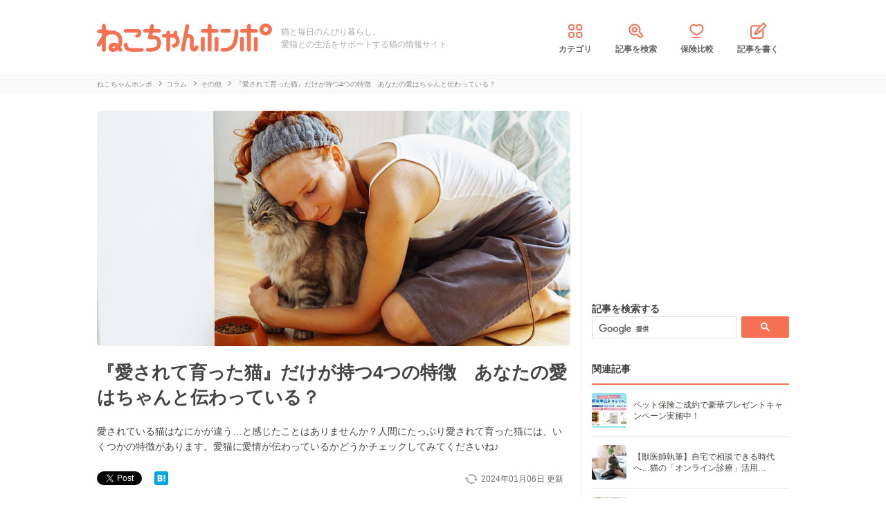

--- FILE ---
content_type: text/html; charset=UTF-8
request_url: https://nekochan.jp/column/article/29377
body_size: 15371
content:
<!doctype html>
<html><head prefix="og: http://ogp.me/ns# fb: http://ogp.me/ns/fb# article: http://ogp.me/ns/article#">
<meta charset="utf-8">

<!-- アイモバイルのオーバーレイ広告＆ディスプレイ広告＆オファーウォール -->
<script type="text/javascript">
  window.pbjsFlux = window.pbjsFlux || {};
  window.pbjsFlux.que = window.pbjsFlux.que || [];
</script>
<script async='async' src="https://flux-cdn.com/client/1000342/nekochan_01601.min.js"></script>

<script type="text/javascript">
  window.googletag = window.googletag || {};
  window.googletag.cmd = window.googletag.cmd || [];
</script>
<script async='async' src='https://securepubads.g.doubleclick.net/tag/js/gpt.js'></script>

<script type="text/javascript">
  window.fluxtag = {
    readyBids: {
      prebid: false,
      google: false
    },
    failSafeTimeout: 3e3,
    isFn: function isFn(object) {
      var _t = 'Function';
      var toString = Object.prototype.toString;
      return toString.call(object) === '[object ' + _t + ']';
    },
    launchAdServer: function () {
      if (!fluxtag.readyBids.prebid) {
        return;
      }
      fluxtag.requestAdServer();
    },
    requestAdServer: function () {
      if (!fluxtag.readyBids.google) {
        fluxtag.readyBids.google = true;
        googletag.cmd.push(function () {
          if (!!(pbjsFlux.setTargetingForGPTAsync) && fluxtag.isFn(pbjsFlux.setTargetingForGPTAsync)) {
            pbjsFlux.que.push(function () {
              pbjsFlux.setTargetingForGPTAsync();
            });
          }
          googletag.pubads().refresh(imobile_gam_slots);
        });
      }
    }
  };
</script>

<script type="text/javascript">
  setTimeout(function() {
    fluxtag.requestAdServer();
  }, fluxtag.failSafeTimeout);
</script>

<script type="text/javascript">
  var imobile_gam_slots = [];
  googletag.cmd.push(function () {
    var REFRESH_KEY = 'refresh';
    var REFRESH_VALUE = 'true';
    imobile_gam_slots.push(googletag.defineSlot('/9176203,21675598135/1884341', [[200, 200], [300, 280], [250, 250], 'fluid', [336, 280], [320, 180], [300, 250]], 'div-gpt-ad-1736155830573-0').addService(googletag.pubads()));
    imobile_gam_slots.push(googletag.defineSlot('/9176203,21675598135/1884342', ['fluid', [200, 200], [320, 180], [250, 250], [300, 250], [336, 280], [300, 280]], 'div-gpt-ad-1736155889885-0').addService(googletag.pubads()));
    imobile_gam_slots.push(googletag.defineSlot('/9176203,21675598135/1884343', [[250, 250], [336, 280], [320, 180], [200, 200], 'fluid', [300, 250], [300, 280]], 'div-gpt-ad-1736155949353-0').addService(googletag.pubads())); 
    imobile_gam_slots.push(googletag.defineSlot('/9176203,21675598135/1860436', [[320, 50], [320, 75], [320, 100], [320, 120], 'fluid', [320, 180]], 'div-gpt-ad-1717554377638-0').setTargeting(REFRESH_KEY, REFRESH_VALUE).setTargeting('test', 'event').addService(googletag.pubads()));
    // Number of seconds to wait after the slot becomes viewable.
    var SECONDS_TO_WAIT_AFTER_VIEWABILITY = 30;
    googletag.pubads().addEventListener('impressionViewable', function(event) {
      var slot = event.slot;
      if (slot.getTargeting(REFRESH_KEY).indexOf(REFRESH_VALUE) > -1) {
        window.imgoogletagrefresh = setTimeout(function() {
          googletag.pubads().refresh([slot]);
        }, SECONDS_TO_WAIT_AFTER_VIEWABILITY * 1000);
      }
    });

    googletag.pubads().enableSingleRequest();
    googletag.pubads().collapseEmptyDivs();
    googletag.pubads().disableInitialLoad();
    googletag.enableServices();

    if (!!(window.pbFlux) && !!(window.pbFlux.prebidBidder) && fluxtag.isFn(window.pbFlux.prebidBidder)) {
      pbjsFlux.que.push(function () {
        window.pbFlux.prebidBidder();
      });
    } else {
      fluxtag.readyBids.prebid = true;
      fluxtag.launchAdServer();
    }
  });
</script>
<meta http-equiv="X-UA-Compatible" content="IE=edge">
<title>『愛されて育った猫』だけが持つ4つの特徴　あなたの愛はちゃんと伝わっている？ | ねこちゃんホンポ</title>

<link rel="canonical" href="https://nekochan.jp/column/article/29377">


<meta name="description" content="愛されている猫はなにかが違う…と感じたことはありませんか？人間にたっぷり愛されて育った猫には、いくつかの特徴があります。愛猫に愛情が伝わっているかどうかチェックしてみてくださいね♪">


<meta name="viewport" content="width=device-width, initial-scale=1">

<meta name="thumbnail" content="https://cdn.p-nest.co.jp/c/nekochan.jp/pro/resize/300x300/100/6/ab06c4ded4be4bd66c4099994e661a5d.jpg">
	

<meta name="google-site-verification" content="-FbfqIw_Dcqe6812lr9rTbev2lT-1AgDlOek_Ga6Yjk">
<meta name="google-site-verification" content="6mUyVUzQn4AS9avxb00F6cRAlfmaUz02d0LpEkdUDZg">

<meta name="p:domain_verify" content="e7d95b659c7cbc380bd2ab5b62170ffe">
<meta property="fb:admins" content="100008615237695">
<meta property="og:site_name" content="ねこちゃんホンポ">
<meta property="og:title" content="『愛されて育った猫』だけが持つ4つの特徴　あなたの愛はちゃんと伝わっている？ | ねこちゃんホンポ">
<meta property="og:locale" content="ja_JP">
<meta property="og:type" content="article">
<meta property="og:description" content="愛されている猫はなにかが違う…と感じたことはありませんか？人間にたっぷり愛されて育った猫には、いくつかの特徴があります。愛猫に愛情が伝わっているかどうかチェックしてみてくださいね♪">
<meta property="og:url" content="https://nekochan.jp/column/article/29377">
<meta name="twitter:site" content="@necochan_honpo">
<meta name="twitter:description" content="愛されている猫はなにかが違う…と感じたことはありませんか？人間にたっぷり愛されて育った猫には、いくつかの特徴があります。愛猫に愛情が伝わっているかどうかチェックしてみてくださいね♪">
<meta name="twitter:creator" content="@necochan_honpo">
<meta name="twitter:card" content="summary_large_image">
<meta name="twitter:title" content="『愛されて育った猫』だけが持つ4つの特徴　あなたの愛はちゃんと伝わっている？ | ねこちゃんホンポ">
<meta property="og:image" content="https://cdn.p-nest.co.jp/c/nekochan.jp/pro/resize/1200x1200/100/6/ab06c4ded4be4bd66c4099994e661a5d.jpg">
<meta name="twitter:image" content="https://cdn.p-nest.co.jp/c/nekochan.jp/pro/resize/1200x1200/100/6/ab06c4ded4be4bd66c4099994e661a5d.jpg">
	
<meta name="robots" content="max-image-preview:large">

<style>img{max-width:100%;height:auto}</style>

<link rel="stylesheet" media="all" type="text/css" href="https://images.nekochan.jp/css/reset.css">
<link rel="stylesheet" media="all" type="text/css" href="https://images.nekochan.jp/css/style.css?1758256958">
<link rel="stylesheet" media="all" type="text/css" href="https://images.nekochan.jp/css/bs_forms.css?1766109494">
<link rel="stylesheet" media="all" type="text/css" href="https://images.nekochan.jp/css/articles_utility.css?1765853245">


<script src="https://ajax.googleapis.com/ajax/libs/jquery/1.11.2/jquery.min.js"></script>



<style type="text/css">
  .leave_recommend {
    position: fixed;
    inset: 0px;
    display: block;
    box-sizing: border-box;
    margin: auto;    
    background-color: #fff;
    overflow: hidden scroll;
    z-index: 2147483647;
  }
</style>

<link rel="alternate" type="application/atom+xml" title="Atom" href="/rss/atom.xml">

<!--icon-->
<link rel="shortcut icon" href="https://images.nekochan.jp/images/favi.ico" type="image/vnd.microsoft.icon">
<link rel="icon" href="https://images.nekochan.jp/images/favi.ico" type="image/vnd.microsoft.icon">
<link rel="apple-touch-icon" href="https://images.nekochan.jp/images/apple-touch-icon.png?20231013">
<link rel="apple-touch-icon" sizes="180x180" href="https://images.nekochan.jp/images/apple-touch-icon-180x180.png?20231013">


<script src="https://images.nekochan.jp/js/article.js?1755654548"></script>


<!-- Global site tag (gtag.js) - Google Analytics -->
<script async src="https://www.googletagmanager.com/gtag/js?id=G-DRBWQ969NG"></script>
<script>
  window.dataLayer = window.dataLayer || [];
  function gtag(){dataLayer.push(arguments);}
  gtag('js', new Date());
  //gtag('config', 'G-DRBWQ969NG');
  gtag('config', 'G-DRBWQ969NG', {
    'content_group': ''
  });
</script>


<!-- アイモバイル-オファーウォールパスバックインステ START -->
<script>
window.addEventListener('message', function(event) {
    if (!event.data) return;
    if (event.data.type !== 'adsbyimobile') return;
    if (!event.data.spotParam) return;
    var spotParam = event.data.spotParam;
    var adElement = document.createElement('div');
    adElement.id = spotParam.elementid;
    document.body.appendChild(adElement);
    (window.adsbyimobile = window.adsbyimobile || []).push(spotParam);
    var adScript = document.createElement('script');
    adScript.async = true;
    adScript.src = 'https://imp-adedge.i-mobile.co.jp/script/v1/spot.js';
    document.body.appendChild(adScript);
});
</script>
<!-- アイモバイル-オファーウォールパスバックインステ END -->
<!-- マイクロアド-リコメンド風（head用） START -->
<script async src="https://securepubads.g.doubleclick.net/tag/js/gpt.js" crossorigin="anonymous"></script>
<script>
  window.googletag = window.googletag || {cmd: []};
  googletag.cmd.push(function() {
    googletag.defineSlot('/23283275661,21675598135/nekochanhonpo_SP/C_115627_nekochanhonpo_SP_inline_GAM', [300, 250], 'div-gpt-ad-1766539715050-0').addService(googletag.pubads());
    googletag.pubads().enableSingleRequest();
    googletag.enableServices();
  });
</script>
<!-- マイクロアド-リコメンド風（head用） END -->
 
  
<!-- Geniee Wrapper Head Tag -->
<script>
  window.gnshbrequest = window.gnshbrequest || {cmd:[]};
  window.gnshbrequest.cmd.push(function(){
    window.gnshbrequest.forceInternalRequest();
  });
</script>

<script async src="https://cpt.geniee.jp/hb/v1/143133/360/wrapper.min.js"></script>

<!-- <script async src="https://imp-adedge.i-mobile.co.jp/smarttags/438/nekochan.jp/default.js"></script>
<script>
  window.smarttag = window.smarttag || {cmd: []};
</script> -->

<script src="https://crs.adapf.com/cirqua.js?id=Z2nzn15e" id="cirqua-jssdk"></script>


<script async='async' src='https://www.googletagservices.com/tag/js/gpt.js'></script>
<script>
var googletag = googletag || {};
googletag.cmd = googletag.cmd || [];
</script>

<script>
googletag.cmd.push(function() {
googletag.defineSlot('/34264398/adstir_560_78152_202660', [300, 250], 'div-gpt-ad-1559010693978-0').addService(googletag.pubads());
googletag.pubads().enableSingleRequest();
googletag.enableServices();
});
</script>
	
<script>
googletag.cmd.push(function() {
googletag.defineSlot('/34264398/adstir_560_78152_202661', [300, 250], 'div-gpt-ad-1559010719075-0').addService(googletag.pubads());
googletag.pubads().enableSingleRequest();
googletag.enableServices();
});
</script>

<script>
  window.gnsrcmd = window.gnsrcmd || {};
  gnsrcmd.cmd = gnsrcmd.cmd || [];
</script>
<script async src="//rj.gssprt.jp/rm/211/808/m211808.js"></script>

<!-- Geniee Wrapper Head Tag -->
<!-- ジーニーのインストリーム広告用 -->
<script>
  window.gnshbrequest = window.gnshbrequest || {cmd:[]};
  window.gnshbrequest.cmd.push(function(){
    window.gnshbrequest.forceInternalRequest();
  });
</script>
<script async src="https://securepubads.g.doubleclick.net/tag/js/gpt.js"></script>
<script async src="https://cpt.geniee.jp/hb/v1/143133/360/wrapper.min.js"></script>
<!-- /Geniee Wrapper Head Tag -->

 <script async src="https://fundingchoicesmessages.google.com/i/pub-8547575683716908?ers=1" nonce="hcbUSyYjq4dmDgMXsan9RQ"></script><script nonce="hcbUSyYjq4dmDgMXsan9RQ">(function() {function signalGooglefcPresent() {if (!window.frames['googlefcPresent']) {if (document.body) {const iframe = document.createElement('iframe'); iframe.style = 'width: 0; height: 0; border: none; z-index: -1000; left: -1000px; top: -1000px;'; iframe.style.display = 'none'; iframe.name = 'googlefcPresent'; document.body.appendChild(iframe);} else {setTimeout(signalGooglefcPresent, 0);}}}signalGooglefcPresent();})();</script>
</head>
	
<body class="">


<!-- GMOのブラウザバッグ（YDN版） -->
  <script async src="https://cdn.gmossp-sp.jp/js/async/g946967/gc.js"></script>
<div class="gmossp_core_g946967">
<script>
window.Gmossp=window.Gmossp||{};window.Gmossp.events=window.Gmossp.events||[];
window.Gmossp.events.push({
    sid: "g946967",
});
</script>
</div>
  <!-- /GMOのブラウザバッグ（YDN版） -->

<!-- アイモバイルのオーバーレイ広告 -->
<div id="im_panel" style='position:fixed;bottom:0;left:0;right:0;width:100%;background:rgba(0, 0, 0, 0);z-index:99998;text-align:center;transform:translate3d(0, 0, 0);'>
  <button type="button" id="im_panel_close" class="btn_parts_sp" onclick="document.getElementById('im_panel').style.display='none'"></button>
  <div id='div-gpt-ad-1717554377638-0' style='margin:auto;text-align:center;z-index:99999;'>
    <script>
      googletag.cmd.push(function() { googletag.display('div-gpt-ad-1717554377638-0'); });
    </script>
  </div>
</div>
<style>.btn_parts_sp{font-family:Arial;width:14px;height:14px;margin:0;padding:0;padding:0;position:absolute;top:-13px;left:5px;cursor:pointer;background:rgba(0,0,0,0);border:none}.btn_parts_sp::after,.btn_parts_sp::before{content:"";position:absolute;top:50%;left:50%;width:2px;height:14px;background:#000}.btn_parts_sp::before{transform:translate(-50%,-50%) rotate(45deg)}.btn_parts_sp::after{transform:translate(-50%,-50%) rotate(-45deg)}@media screen and (min-width:599px){#im_panel{display:none}}</style>

<!--facebook tag-->
<div id="fb-root"></div>
<script>
(function(d, s, id) {
  var js, fjs = d.getElementsByTagName(s)[0];
  if (d.getElementById(id)) return;
  js = d.createElement(s); js.id = id;
  js.async = true;
  js.src = "//connect.facebook.net/ja_JP/sdk.js#xfbml=1&version=v2.0";
  fjs.parentNode.insertBefore(js, fjs);
}(document, 'script', 'facebook-jssdk'));

</script>
<script>
  (function() {
    var cx = '000998346455513717258:bulxnkga2y0';
    var gcse = document.createElement('script');
    gcse.type = 'text/javascript';
    gcse.async = true;
    gcse.src = 'https://cse.google.com/cse.js?cx=' + cx;
    var s = document.getElementsByTagName('script')[0];
    s.parentNode.insertBefore(gcse, s);
  })();
</script>

<div id="container">

<header id="header">
<div class="wrap">
	
<div class="header_logo">	<a href="https://nekochan.jp/"><img src="https://images.nekochan.jp/images/common/header_logo.png" alt="愛猫との生活をサポートする猫の情報サイト　ねこちゃんホンポ" width="254" height="42"></a>
	</div>
<div class="header_dis">猫と毎日のんびり暮らし。<br>愛猫との生活をサポートする猫の情報サイト</div>

<nav class="header_nav">
<ul>
<li><a href="https://nekochan.jp/cat/category_list"><img src="https://images.nekochan.jp/images/common/nav_cate.png" alt="カテゴリ" width="30" height="30">カテゴリ</a></li>
<li><a href="https://nekochan.jp/cat/search_form"><img src="https://images.nekochan.jp/images/common/nav_search.png" alt="記事を検索" width="30" height="30">記事を検索</a></li>
<li><a href="https://pet-hoken-hikaku.jp/insurance/detail/cat/0" target="_blank"><img src="https://images.nekochan.jp/images/common/nav_hoken.png" alt="保険比較" width="30" height="30">保険比較</a></li>
<li><a href="https://pochiwriter.com/" target="_blank"><img src="https://images.nekochan.jp/images/common/nav_post.png" alt="記事を書く" width="30" height="30">記事を書く</a></li>
</ul>
</nav>
		
</div>
</header>


<div class="breadcrumb">
	<div class="wrap">
		<ul class="list" itemscope itemtype="http://schema.org/BreadcrumbList">
						<li itemprop="itemListElement" itemscope itemtype="http://schema.org/ListItem">
			<a href="https://nekochan.jp/" itemprop="item">
				<span itemprop="name">ねこちゃんホンポ</span>
			</a>
			<meta itemprop="position" content="1" />
		</li>
								<li itemprop="itemListElement" itemscope itemtype="http://schema.org/ListItem">
			<a href="https://nekochan.jp/cat/category/column" itemprop="item">
				<span itemprop="name">コラム</span>
			</a>
			<meta itemprop="position" content="2" />
		</li>
								<li itemprop="itemListElement" itemscope itemtype="http://schema.org/ListItem">
			<a href="https://nekochan.jp/cat/category/column/column-other" itemprop="item">
				<span itemprop="name">その他</span>
			</a>
			<meta itemprop="position" content="3" />
		</li>
								<li class="detail_title">
			<span>『愛されて育った猫』だけが持つ4つの特徴　あなたの愛はちゃんと伝わっている？</span>
		</li>
					</ul>
	</div>
</div>

<div id="content">
<div class="wrap">
	
<main id="main">

<!--記事詳細====================================-->
<article class="article clearfix" itemscope itemtype="http://schema.org/Article" itemref="author">
	
<div itemprop="publisher" itemscope itemtype="https://schema.org/Organization">
	<div itemprop="logo" itemscope itemtype="https://schema.org/ImageObject">
		<meta itemprop="url" content="https://nekochan.jp/images/common/header_logo.png">
		<meta itemprop="width" content="254">
		<meta itemprop="height" content="42">
	</div>
	<meta itemprop="name" content="ねこちゃんホンポ">
</div>

<!-- ヘッドライン -->
<header class="article_head">
			
	<div class="thumbnail_wrap">
				<div class="thumbnail">
			<figure itemprop="image" itemscope itemtype="https://schema.org/ImageObject">
				<img itemprop="contentUrl" src="https://cdn.p-nest.co.jp/c/nekochan.jp/pro/crop/1200x800/center/6/ab06c4ded4be4bd66c4099994e661a5d.jpg" alt="『愛されて育った猫』だけが持つ4つの特徴　あなたの愛はちゃんと伝わっている？">
			</figure>
		</div>
			</div>
	
	<h1 class="article_title" itemprop="headline">
		『愛されて育った猫』だけが持つ4つの特徴　あなたの愛はちゃんと伝わっている？	</h1>
			
		<p class="description" itemprop="description">愛されている猫はなにかが違う…と感じたことはありませんか？人間にたっぷり愛されて育った猫には、いくつかの特徴があります。愛猫に愛情が伝わっているかどうかチェックしてみてくださいね♪</p>
		
	<div class="article_date_block">
		<meta itemprop="datePublished" content="2024-01-06">
		<p class="article_date">
			<time itemprop="dateModified" datetime="2024-01-06">
				2024年01月06日			</time>
			<span> 更新</span>
		</p>
		<ul class="social_list">
<!--ツイッター-->
	<li class="twitter"><a href="https://twitter.com/share" class="twitter-share-button" data-url="https://nekochan.jp/column/article/29377" data-text="『愛されて育った猫』だけが持つ4つの特徴　あなたの愛はちゃんと伝わっている？｜ねこちゃんホンポ" data-hashtags="ねこちゃんホンポ">Tweet</a> <script>!function(d,s,id){var js,fjs=d.getElementsByTagName(s)[0],p=/^http:/.test(d.location)?'http':'https';if(!d.getElementById(id)){js=d.createElement(s);js.id=id;js.src=p+'://platform.twitter.com/widgets.js';fjs.parentNode.insertBefore(js,fjs);}}(document, 'script', 'twitter-wjs');</script></li>
<!--Facebook-->
	<li class="facebook"><div class="fb-like" data-href="https://nekochan.jp/column/article/29377" data-layout="button_count" data-action="like" data-show-faces="true" data-share="true"></div></li>
<!--はてブ-->
	<li class="hateb"><a href="http://b.hatena.ne.jp/entry/https://nekochan.jp/column/article/29377" class="hatena-bookmark-button" data-hatena-bookmark-title="Syncer" data-hatena-bookmark-layout="simple-balloon" data-hatena-bookmark-lang="ja" title="このエントリーをはてなブックマークに追加"><img src="https://b.st-hatena.com/images/entry-button/button-only@2x.png" alt="このエントリーをはてなブックマークに追加" width="20" height="20" style="border: none;" loading="lazy" /></a></li>	
</ul>
	</div>
	
	
	<!--header_ad-->
	<aside class="detail_header_ad">
		<div class="article_ad_left">
<!-- ここから記事Hの左に設置する広告コード -->

<div class="article_ad_center">
<div class="ad-height" style="min-height:258px;">
<script async src="//pagead2.googlesyndication.com/pagead/js/adsbygoogle.js"></script>
<!-- neco051_PC_記事ヘッダー -->
<ins class="adsbygoogle"
     style="display:inline-block;width:336px;height:280px"
     data-ad-client="ca-pub-1933819245264512"
     data-ad-slot="6733096843"></ins>
<script>
(adsbygoogle = window.adsbygoogle || []).push({});
</script>
</div>
</div>
<!-- ここまで記事Hの左 -->
</div>


<div class="article_ad_right">
<!-- ここから記事Hの右に設置する広告コード -->

<!-- ジーニー-インストリームタグ -->
<!-- Geniee Body Tag 1591992 -->
<div data-cptid="1591992" style="display: block;">
<script>
  window.gnshbrequest.cmd.push(function() {
    window.gnshbrequest.applyThirdPartyTag("1591992", "[data-cptid='1591992']");
  });
</script>
</div>
<!-- /Geniee Body Tag 1591992 -->

<!-- ここまで記事Hの右 -->
</div>	</aside>
</header>

<!-- writer -->
<div id="author" class="bottom_writer"  itemtype="http://schema.org/Person" itemscope itemprop="author">
	<p class="page_title">執筆ライター</p>
	<div class="article_writer" id="writer">
		<div class="writer_img">
			<a href="https://nekochan.jp/cat/user/654">
				<img src="https://cdn.p-nest.co.jp/c/nekochan.jp/pro/crop/120x120/center/7/a1d7ee28323a1b68843d1459a49578db.jpg" alt="小泉 あめ" width="120" height="120" itemprop="image" loading="lazy">
			</a>
		</div>
		<div class="writer_info">
			<ul class="names">
				<li class="name">
					<a href="https://nekochan.jp/cat/user/654">
						<span itemprop="name">小泉 あめ</span>
						<meta property="aja:author" content="小泉 あめ">
					</a>
				</li>
								<li class="memo" itemprop="description">アニマルセラピーの専門学校を卒業後、動物病院やアニマルセラピー活動を経て、現在は育児奮闘中です。情報発信を通して、飼い主様やペットたちのお役に立てると嬉しいです。（資格：愛玩動物飼養管理士2級）</li>
			</ul>
		</div>
		<span itemprop="homeLocation" itemscope itemtype="http://schema.org/Place"><meta itemprop="name" content="Japan"></span>
	</div>
</div>


<aside class="writer_boshu">
	<div class="title">【犬・猫のライター募集中！（経験不問）】</div>
	<p class="text">現在編集部ではSNSや動画サイトで「話題の犬・猫」を記事にできるライターを募集中！この機会に犬・猫ライターを目指してみませんか？</p>
	<a href="https://wanchan.jp/column/detail/40598">応募はこちらから</a>
</aside>	
<!--目次-->
<nav class="mokui">
	<h2 class="mokuji_title">目次</h2>
	<ul class="mokuji_list">
				<li>
			<a href="#anchor1" title="1.穏やかな表情">1.穏やかな表情</a>					</li>
				<li>
			<a href="#anchor2" title="2.意思疎通できる">2.意思疎通できる</a>					</li>
				<li>
			<a href="#anchor3" title="3.毛並みが美しい">3.毛並みが美しい</a>					</li>
				<li>
			<a href="#anchor4" title="4.問題行動をしない">4.問題行動をしない</a>					</li>
				<li>
			<a href="#anchor5" title="まとめ">まとめ</a>					</li>
			</ul>
</nav>

	
<!-- 記事本文 -->
	<div class="article_body" itemprop="articleBody">
		<div class="toc-index" id="anchor1"></div>
<h2 class="mtitle">1.穏やかな表情</h2>

<div class="source"><img src="https://cdn.p-nest.co.jp/c/nekochan.jp/pro/resize/700x500/100/0/38b1acb3ec993e6ad7bf09bee3613b0e.jpg" width="700" height="467" alt="甘える猫"></div>

<p>
自然の中でたくましく生きる猫は実に精悍な表情をしています。敵の多い環境で生きているので、いつでも気を張っていなければならないためです。
</p>

<p>
野良猫と比較すると、安全な家の中で可愛がられる猫はリラックスした表情をしています。この表情こそが、愛情を受けている猫の特徴といえるでしょう。
</p>

<p>
リラックスしている猫は耳が飛行機の羽のように左右に開き、目が半開きになります。ヒゲは下にダランと垂れ下がり、ときには口から舌が飛び出ているときさえあります。これはすべて筋肉の緩みによるもので、心から安心している証拠です。
</p>

<p>
またひっくり返ってお腹を見せたり、喉をゴロゴロ鳴らす頻度が高いのも『愛され猫』ならではです。安心できる環境で思い切り甘えられること以上に幸せなことはないかもしれませんね。
</p>

<div class="toc-index" id="anchor2"></div>
<h2 class="mtitle">2.意思疎通できる</h2>

<div class="source"><img src="https://cdn.p-nest.co.jp/c/nekochan.jp/pro/resize/700x500/100/5/30b783b902ed06d9d81273f762d31199.jpg" width="700" height="467" alt="女性と猫"></div>

<p>
愛されている猫は、人間とスムーズに意思疎通できると言われています。猫は群れを作らない動物ですが、実は社会性が高い一面も持っているんです。
</p>

<p>
猫社会の中では猫同士でコミュニケーションを取りますし、家の中で暮らす猫は人間とも関係を築けます。
</p>

<p>
実は近年ある機関から、「猫は自分の名前を理解している」という驚きの研究結果が報告されました。似た言葉を連続で猫に聞かせたところ、多くの猫が自分の名前に強い反応を示したとのころ。このことからも、猫は飼い主の言葉を聞き分けていることが分かります。
</p>

<p>
愛されている猫は、愛されていない猫に比べて名前を呼ばれる機会が多いもの。自分に呼びかける飼い主に対して「ニャー」と返事をしたり目を見つめたりすること自体が、愛されている証拠といえます。
</p>

<div class="toc-index" id="anchor3"></div>
<h2 class="mtitle">3.毛並みが美しい</h2>

<div class="source"><img src="https://cdn.p-nest.co.jp/c/nekochan.jp/pro/resize/700x500/100/7/d73abd1b299b982e3b2e6d25a7e7dd5a.jpg" width="700" height="464" alt="写真の説明"></div>

<p>
愛されている猫は、毛艶がよく健康的な容姿をしています。栄養状態とお手入れが毛艶の良し悪しを左右するからです。キャットフードにこだわりお手入れを欠かさないことは、猫を愛しているからこそと言えるでしょう。
</p>

<p>
猫は季節によって被毛が変化する動物なので、それに合わせてフードを切り替えたりブラッシング頻度を上げたりする必要があります。
</p>

<p>
また体調の異変が被毛に現れることもありますが、猫を愛している飼い主であれば毛並みを見てすぐに不調に気が付くのです。その結果、愛されている猫ほど生活の質が上がります。
</p>

<p>
シニア期に入ると老化やセルフグルーミングが難しくなり、艶がなくなったり「毛割れ」を起こしたりすることも。それでも猫に無理のない範囲でお手入れを継続することが大切です。
</p>

<p>
またノミ・ダニ対策や爪切りなど全身のお手入れが行き届いていることも、愛されている猫の特徴です。
</p>

<div class="ad_kizi_in"><div class="article_ad_left">
<!-- ここから文中Aの左に設置する広告コード -->

<script async src="//pagead2.googlesyndication.com/pagead/js/adsbygoogle.js"></script>
<!-- neco022_PC_文中A02_レクタングル -->
<ins class="adsbygoogle"
     style="display:inline-block;width:336px;height:280px"
     data-ad-client="ca-pub-1933819245264512"
     data-ad-slot="3463182044"></ins>
<script>
(adsbygoogle = window.adsbygoogle || []).push({});
</script>

<!-- ここまで文中Aの左 -->
</div>


<div class="article_ad_right">
<!-- ここから文中Aの右に設置する広告コード -->

<script async src="//pagead2.googlesyndication.com/pagead/js/adsbygoogle.js"></script>
<!-- neco022_PC_文中A_レクタングル -->
<ins class="adsbygoogle"
     style="display:inline-block;width:336px;height:280px"
     data-ad-client="ca-pub-1933819245264512"
     data-ad-slot="5036589642"></ins>
<script>
(adsbygoogle = window.adsbygoogle || []).push({});
</script>

<!-- ここまで文中Aの右 -->
</div></div>

<div class="toc-index" id="anchor4"></div>
<h2 class="mtitle">4.問題行動をしない</h2>

<div class="source"><img src="https://cdn.p-nest.co.jp/c/nekochan.jp/pro/resize/700x500/100/9/33d7f913ca60dd0761f752cbb3d9f07c.jpg" width="700" height="467" alt="おばあちゃんと猫"></div>

<p>
愛されている人間がいつも満たされて穏やかであるように、充分に愛情を受けた猫は常に平穏です。気持ちが安定していると、問題行動を取ることがありません。つまり問題行動を取らないことは愛されている猫の特徴といえます。
</p>

<p>
問題行動とは、トイレ以外での排泄、人への噛みつき、過剰グルーミングなどです。これらの行為はストレスが原因であることが多く、留守番が長すぎる猫や遊ぶ時間が不足している猫によく見られます。飼い主の仕事が忙しいなど事情があるケースもありますが、猫が何らかの不満を抱えていることは確かでしょう。
</p>

<p>
逆を言えば、生活環境を整えてあげると問題行動が改善される可能性があります。猫に愛していると伝えることは、お互いが快適に過ごすことにもつながるのです。
</p>

<div class="toc-index" id="anchor5"></div>
<h2 class="mtitle">まとめ</h2>

<div class="source"><img src="https://cdn.p-nest.co.jp/c/nekochan.jp/pro/resize/700x500/100/8/c4697d92343765698f654456a9d8f176.jpg" width="700" height="467" alt="猫を抱く女性"></div>

<p>
愛されている猫は、心身共に穏やかであることが特徴です。安心できる環境を整えて、本能を活かせる遊びを適度に取り入れることで猫の心は安定します。
</p>

<p>
定期的なお手入れを欠かさないことも飼い主ができる愛情表現です。
</p>

<p>
「大切にしている」と思うだけでは猫に愛情は伝わりません。猫の習性を踏まえたサポートをすることが「愛され猫」への一番の近道です。
</p>
		
						
		
		
		<!--bottom_ad-->
		<aside>
			<ul class="detail_footer_ad">
				<li class="detail_footer_ad_2">
					<script async src="//pagead2.googlesyndication.com/pagead/js/adsbygoogle.js"></script>
<!-- neco032_PC_フッターB -->
<ins class="adsbygoogle"
     style="display:inline-block;width:336px;height:280px"
     data-ad-client="ca-pub-1933819245264512"
     data-ad-slot="6476943646"></ins>
<script>
(adsbygoogle = window.adsbygoogle || []).push({});
</script>				</li>
				<li class="detail_footer_ad_1">
					<script async src="//pagead2.googlesyndication.com/pagead/js/adsbygoogle.js"></script>
<!-- neco031_PC_フッターA -->
<ins class="adsbygoogle"
     style="display:inline-block;width:336px;height:280px"
     data-ad-client="ca-pub-1933819245264512"
     data-ad-slot="3523477248"></ins>
<script>
(adsbygoogle = window.adsbygoogle || []).push({});
</script>				</li>
			</ul>
		</aside>
	</div>



<div class="article_bottom_ad_sp">
	<p>スポンサーリンク</p>
	<script async src="//pagead2.googlesyndication.com/pagead/js/adsbygoogle.js"></script>
<!-- neco071_PC_コメント内 -->
<ins class="adsbygoogle"
     style="display:inline-block;width:336px;height:280px"
     data-ad-client="ca-pub-1933819245264512"
     data-ad-slot="6468243965"></ins>
<script>
(adsbygoogle = window.adsbygoogle || []).push({});
</script>
</div>
</article>

<aside>
<h2 class="page_title_reco">おすすめ記事</h2>

<!-- ここからアウトブレイン -->
<script type="text/javascript" async="async" src="//widgets.outbrain.com/outbrain.js"></script>
<div class="OUTBRAIN" data-src="DROP_PERMALINK_HERE" data-widget-id="AR_10"></div>

<!-- ここからTAXEL -->
<div style="min-height:416px;">
<div id="gmo_rw_9709" data-gmoad="rw"></div>
</div>
	
</aside>

<!-- コメントフォーム-->
<div class="comment_list_form" id="comment_list_form">
<aside>
		<form action="https://nekochan.jp/cat/comment_cf/29377" enctype="multipart/form-data" method="post" accept-charset="utf-8">
<input type="hidden" name="csrf_token" value="b3ed305c7ce9f34ecf0d6b6768cc01fe" />                                                                                             
	<div class="comment_list_form_wrap">
		<h2 class="comment_list_form_tile">
			飼い主の声を書き込んでください		</h2>
		<p class="com_obi_dis">
			あなたの体験談やハウツー・解決方法など、他の飼い主さんやその愛猫の為にもなる情報をみんなで書き込んで、猫と人の共同生活をより豊かにしていきましょう。		</p>
		<div class="comment_list_form_inner">
			<!-- エラーメッセージ-->
			
			<div class="name_other_wrap">
				<div class="name form-group">
					<input type="text" name="name" class="form-control" value="" placeholder="ニックネーム（未記入時は匿名）">
				</div>
				<div class="generation form-group">
					<select name="generation" class="form-control">
												<option value="0" selected>年齢を選択</option>
												<option value="10">10代</option>
												<option value="20">20代</option>
												<option value="30">30代</option>
												<option value="40">40代</option>
												<option value="50">50代以上</option>
											</select>
				</div>
				<div class="sex form-group">
					<div class="radio-grp">
												<input type="radio" value="woman" id="woman" name="sex" checked><label for="woman">女性</label>
												<input type="radio" value="man" id="man" name="sex"><label for="man">男性</label>
											</div>
				</div>
			<!-- / .name_other_wrap -->
			</div>

			<div class="body form-group">
				<textarea name="body" class="form-control" placeholder="入力してください(全角2,000文字まで)"></textarea>
			</div>
			<div class="photo form-group">
				<p>写真を付ける</p>
				<input type="file" name="userfile" class="form-control-file">
			</div>
		<!-- / .comment_list_form_inner -->
		</div>

		<div class="comment_list_form_btn">
			<input type="submit" name="act" value="投稿">
			<p>この記事への書き込みは編集部が確認・承認した後反映されます。</p>
		</div>
	<!-- / .comment_list_form_wrap -->
	</div>

	<dl class="attention">
		<dt>書き込みに関する注意点</dt>
		<dd>
			<p>この書き込み機能は「他の猫の飼い主さんの為にもなる情報や体験談等をみんなで共有し、猫と人の生活をより豊かにしていく」ために作られた機能です。従って、下記の内容にあたる悪質と捉えられる文章を投稿した際は、投稿の削除や該当する箇所の削除、又はブロック処理をさせていただきます。予めご了承の上、節度ある書き込みをお願い致します。</p>
			<ul>
				<li>・過度と捉えられる批判的な書き込み</li>
				<li>・誹謗中傷にあたる過度な書き込み</li>
				<li>・ライター個人を誹謗中傷するような書き込み</li>
				<li>・荒らし行為</li>
				<li>・宣伝行為</li>
				<li>・その他悪質と捉えられる全ての行為</li>
			</ul>
			<p>※android版アプリは画像の投稿に対応しておりません。</p>
		</dd>
	</dl>
	<script>
	$(function(){
		$(".attention").click(function(){
			$(".attention_dis").slideToggle();
		});
	});
	</script>
	</form></aside>
</div>
	
<!-- / コメントフォーム END -->


<aside>
	<div class="article_footer_sns">
		<ul class="social_list">
<!--ツイッター-->
	<li class="twitter"><a href="https://twitter.com/share" class="twitter-share-button" data-url="https://nekochan.jp/column/article/29377" data-text="『愛されて育った猫』だけが持つ4つの特徴　あなたの愛はちゃんと伝わっている？｜ねこちゃんホンポ" data-hashtags="ねこちゃんホンポ">Tweet</a> <script>!function(d,s,id){var js,fjs=d.getElementsByTagName(s)[0],p=/^http:/.test(d.location)?'http':'https';if(!d.getElementById(id)){js=d.createElement(s);js.id=id;js.src=p+'://platform.twitter.com/widgets.js';fjs.parentNode.insertBefore(js,fjs);}}(document, 'script', 'twitter-wjs');</script></li>
<!--Facebook-->
	<li class="facebook"><div class="fb-like" data-href="https://nekochan.jp/column/article/29377" data-layout="button_count" data-action="like" data-show-faces="true" data-share="true"></div></li>
<!--はてブ-->
	<li class="hateb"><a href="http://b.hatena.ne.jp/entry/https://nekochan.jp/column/article/29377" class="hatena-bookmark-button" data-hatena-bookmark-title="Syncer" data-hatena-bookmark-layout="simple-balloon" data-hatena-bookmark-lang="ja" title="このエントリーをはてなブックマークに追加"><img src="https://b.st-hatena.com/images/entry-button/button-only@2x.png" alt="このエントリーをはてなブックマークに追加" width="20" height="20" style="border: none;" loading="lazy" /></a></li>	
</ul>
	</div>
</aside>
	
</main>
<!---end main -->
<aside id="side">
	
<!--固定-->
<div id="side_fixed">

<aside class="side_ad">
	<script async src="//pagead2.googlesyndication.com/pagead/js/adsbygoogle.js"></script>
<!-- neco001_PC_右カラムE -->
<ins class="adsbygoogle"
     style="display:inline-block;width:300px;height:250px"
     data-ad-client="ca-pub-1933819245264512"
     data-ad-slot="8384910041"></ins>
<script>
(adsbygoogle = window.adsbygoogle || []).push({});
</script></aside>
						
<section class="side_search">
	<h2 class="page_title">記事を検索する</h2>
	<div class="gcse-searchbox-only"></div>
</section>

<!--サークルリスト-->
	
	
<!--関連記事-->
<section class="side_kanren">
	<h2 class="page_title">関連記事</h2>
	<ul class="lists">
			<li>
		<a href="https://nekochan.jp/cat/article/44846">
		<div class="img"><img src="https://cdn.p-nest.co.jp/c/nekochan.jp/pro/crop/50x50/center/8/da5b9bfe7aa58c23a479bef28839ed81.jpg" alt="ペット保険ご成約で豪華プレゼントキャンペーン実施中！ " width="50" height="50" loading="lazy"></div>
		<div class="detail"><p class="list_title">ペット保険ご成約で豪華プレゼントキャンペーン実施中！ </p></div>
		</a>
		</li>
			<li>
		<a href="https://nekochan.jp/cat/article/44412">
		<div class="img"><img src="https://cdn.p-nest.co.jp/c/nekochan.jp/pro/crop/50x50/center/1/b93431eb0097fd85f746a351032d5eec.jpg" alt="【獣医師執筆】自宅で相談できる時代へ…猫の「オンライン診療」活用ガイド" width="50" height="50" loading="lazy"></div>
		<div class="detail"><p class="list_title">【獣医師執筆】自宅で相談できる時代へ…猫の「オンライン診療」活用…</p></div>
		</a>
		</li>
			<li>
		<a href="https://nekochan.jp/cat/article/44359">
		<div class="img"><img src="https://cdn.p-nest.co.jp/c/nekochan.jp/pro/crop/50x50/center/0/ae1eded632f527a4126d5914cbc6ef23.jpg" alt="【獣医師執筆】冬の時期の子猫をお迎えするなら…飼い主さんは「こんなこと」に気を付けて！" width="50" height="50" loading="lazy"></div>
		<div class="detail"><p class="list_title">【獣医師執筆】冬の時期の子猫をお迎えするなら…飼い主さんは「こん…</p></div>
		</a>
		</li>
			<li>
		<a href="https://nekochan.jp/cat/article/43965">
		<div class="img"><img src="https://cdn.p-nest.co.jp/c/nekochan.jp/pro/crop/50x50/center/4/7fd6b1e20818421660870bff98ab1ffb.jpg" alt="実家に預けられた犬→あまりにも吠えすぎて…まさかの『独特な脅しを受ける姿』に10万いいね集まる「そんな銃口みたいにｗｗ」「いい顔してる」" width="50" height="50" loading="lazy"></div>
		<div class="detail"><p class="list_title">実家に預けられた犬→あまりにも吠えすぎて…まさかの『独特な脅しを…</p></div>
		</a>
		</li>
			<li>
		<a href="https://nekochan.jp/cat/article/43518">
		<div class="img"><img src="https://cdn.p-nest.co.jp/c/nekochan.jp/pro/crop/50x50/center/6/dbcc92e5c994a0a4089f3443b21016d0.jpg" alt="ペット保険ご成約で豪華プレゼントキャンペーン実施中！" width="50" height="50" loading="lazy"></div>
		<div class="detail"><p class="list_title">ペット保険ご成約で豪華プレゼントキャンペーン実施中！</p></div>
		</a>
		</li>
			<li>
		<a href="https://nekochan.jp/cat/article/42750">
		<div class="img"><img src="https://cdn.p-nest.co.jp/c/nekochan.jp/pro/crop/50x50/center/2/542a057699966279175f717cc4d3a417.jpg" alt="猫に多い心臓病「心筋症」について｜主な症状から治療法まで獣医が解説" width="50" height="50" loading="lazy"></div>
		<div class="detail"><p class="list_title">猫に多い心臓病「心筋症」について｜主な症状から治療法まで獣医が…</p></div>
		</a>
		</li>
			<li>
		<a href="https://nekochan.jp/cat/article/42749">
		<div class="img"><img src="https://cdn.p-nest.co.jp/c/nekochan.jp/pro/crop/50x50/center/9/a4e4f1a05bdc2392d62a28323102f76d.jpg" alt="愛猫との最期の過ごし方｜どんな心構えで過ごし、どんなことを準備しておくか？【獣医が解説】" width="50" height="50" loading="lazy"></div>
		<div class="detail"><p class="list_title">愛猫との最期の過ごし方｜どんな心構えで過ごし、どんなことを準備…</p></div>
		</a>
		</li>
			<li>
		<a href="https://nekochan.jp/cat/article/42748">
		<div class="img"><img src="https://cdn.p-nest.co.jp/c/nekochan.jp/pro/crop/50x50/center/3/9876c98267133b3d8086d586e6ee18ea.jpg" alt="猫の宿命「腎臓病」とは？患いやすい理由、主な症状から治療の流れまで現役獣医が解説" width="50" height="50" loading="lazy"></div>
		<div class="detail"><p class="list_title">猫の宿命「腎臓病」とは？患いやすい理由、主な症状から治療の流れ…</p></div>
		</a>
		</li>
			<li>
		<a href="https://nekochan.jp/cat/article/41975">
		<div class="img"><img src="https://cdn.p-nest.co.jp/c/nekochan.jp/pro/crop/50x50/center/4/d450ab8ceb7c001f45157ad0664a6fef.jpg" alt="【獣医が解説】猫の「膵炎」ってなに？愛猫の命を守るために知っておきたい病気の知識" width="50" height="50" loading="lazy"></div>
		<div class="detail"><p class="list_title">【獣医が解説】猫の「膵炎」ってなに？愛猫の命を守るために知って…</p></div>
		</a>
		</li>
			<li>
		<a href="https://nekochan.jp/cat/article/41974">
		<div class="img"><img src="https://cdn.p-nest.co.jp/c/nekochan.jp/pro/crop/50x50/center/9/cc6f049c0d4c3be12a458abaaeda488e.jpg" alt="猫からうつるウイルスで人が死亡…“SFTS”とは？今すぐできる予防策を獣医が解説" width="50" height="50" loading="lazy"></div>
		<div class="detail"><p class="list_title">猫からうつるウイルスで人が死亡…“SFTS”とは？今すぐできる予防策を…</p></div>
		</a>
		</li>
		</ul>
	<a class="link" href="https://nekochan.jp/cat/category/column/column-other">もっと見る</a>
</section><!-- /side_kanren END -->
		
<nav class="side_cate">
	<h2 class="page_title">カテゴリ一覧</h2>
	<!--カテゴリ-->
	<div class="nav_cat">
		<ul>
					<li><a href="https://nekochan.jp/cat/category/breeding">猫の飼い方</a></li>
					<li><a href="https://nekochan.jp/cat/category/training">しつけ</a></li>
					<li><a href="https://nekochan.jp/cat/category/feeling">気持ち</a></li>
					<li><a href="https://nekochan.jp/cat/category/behavior">行動</a></li>
					<li><a href="https://nekochan.jp/cat/category/sick">病気</a></li>
					<li><a href="https://nekochan.jp/cat/category/healthcare">健康</a></li>
					<li><a href="https://nekochan.jp/cat/category/food">食べ物</a></li>
					<li><a href="https://nekochan.jp/cat/category/goods">猫用品</a></li>
					<li><a href="https://nekochan.jp/cat/category/catspecies">猫種</a></li>
					<li><a href="https://nekochan.jp/cat/category/cattype">猫種の情報</a></li>
					<li><a href="https://nekochan.jp/cat/category/knowledge">猫の豆知識</a></li>
					<li><a href="https://nekochan.jp/cat/category/outing">お出かけ</a></li>
					<li><a href="https://nekochan.jp/cat/category/meet-a-cat">猫に会う</a></li>
					<li><a href="https://nekochan.jp/cat/category/topics">話題</a></li>
					<li><a href="https://nekochan.jp/cat/category/column">コラム</a></li>
					<li><a href="https://nekochan.jp/cat/category/douga">動画</a></li>
					<li><a href="https://nekochan.jp/cat/category/manga">漫画</a></li>
				</ul>
	</div>
	<!--end 動画カテゴリ-->
</nav>


<section class="side_ranking">
	<h2 class="page_title">よく読まれている記事</h2>
	<ul>
			<li class="num1">
			<a href="https://nekochan.jp/cat/article/44805">
			<p class="rank">1</p>
			<p class="img">
								<img src="https://cdn.p-nest.co.jp/c/nekochan.jp/pro/crop/284x100/center/5/b6ea02b3e4e9423b45569ae588013835.jpg" alt="92歳のおばあちゃん→膝の上に乗る『子猫』に話しかけると……「尊すぎて…" width="284" height="100" loading="lazy">
			</p>
			<div class="detail">
				<p class="rank_textcut">92歳のおばあちゃん→膝の上に乗る『子猫』に話しかけると……「尊すぎて…</p>
				<p class="name">忍野あまね</p>
			</div>
			</a>
		</li>
			<li class="">
			<a href="https://nekochan.jp/cat/article/44808">
			<p class="rank">2</p>
			<p class="img">
								<img src="https://cdn.p-nest.co.jp/c/nekochan.jp/pro/crop/130x80/center/7/6befb0f5d9de3278055ed4b3567e7e23.jpg" alt="猫部屋で寝る息子を歓迎する猫たち→娘が寝にきた結果…『まさかの展開…" width="130" height="80" loading="lazy">
			</p>
			<div class="detail">
				<p class="rank_textcut">猫部屋で寝る息子を歓迎する猫たち→娘が寝にきた結果…『まさかの展開…</p>
				<p class="name">くるみ</p>
			</div>
			</a>
		</li>
			<li class="">
			<a href="https://nekochan.jp/cat/article/44728">
			<p class="rank">3</p>
			<p class="img">
								<img src="https://cdn.p-nest.co.jp/c/nekochan.jp/pro/crop/130x80/center/8/06ffc7a3542807dd48482cfd04b93826.jpg" alt="家族の帰宅を待つ『赤ちゃん猫』→ドアが開くと……とんでもなく尊い『お…" width="130" height="80" loading="lazy">
			</p>
			<div class="detail">
				<p class="rank_textcut">家族の帰宅を待つ『赤ちゃん猫』→ドアが開くと……とんでもなく尊い『お…</p>
				<p class="name">曽田恵音</p>
			</div>
			</a>
		</li>
			<li class="">
			<a href="https://nekochan.jp/cat/article/42719">
			<p class="rank">4</p>
			<p class="img">
								<img src="https://cdn.p-nest.co.jp/c/nekochan.jp/pro/crop/130x80/center/2/ee3c81be00192aaf090a5a211e6b1d2c.jpg" alt="雪が降る寒い山奥に『1匹でいた警戒心の強い猫』が保護された結果…思…" width="130" height="80" loading="lazy">
			</p>
			<div class="detail">
				<p class="rank_textcut">雪が降る寒い山奥に『1匹でいた警戒心の強い猫』が保護された結果…思…</p>
				<p class="name">tonakai</p>
			</div>
			</a>
		</li>
			<li class="">
			<a href="https://nekochan.jp/cat/article/44448">
			<p class="rank">5</p>
			<p class="img">
								<img src="https://cdn.p-nest.co.jp/c/nekochan.jp/pro/crop/130x80/center/8/4dd46ced936f514481ed53e49bd4b124.jpg" alt="猫が『どうしても許せない』と感じる人間の習慣5つ　嫌がる理由や改善…" width="130" height="80" loading="lazy">
			</p>
			<div class="detail">
				<p class="rank_textcut">猫が『どうしても許せない』と感じる人間の習慣5つ　嫌がる理由や改善…</p>
				<p class="name">北村まほ</p>
			</div>
			</a>
		</li>
		</ul>
 <!-- / .side_ranking -->
</section>
		
<aside class="side_ad">
	<a href="http://pochiwriter.com/?ipn=necochan" target="_blank"><img src="https://cdn.p-nest.co.jp/c/nekochan.jp/pro/resize/320x320/100/2/df8df07b2a95a5c2e02e6346d90fb1b3.jpg" alt="ポチライター" width="320" height="267" style="width: 100%;"></a></aside>
		
</div><!-- /side_fixed END -->
	
	<div id="gmo_rw_14199" data-gmoad="rw"></div>
<script type="text/javascript" src="//cdn.taxel.jp/350/rw.js" async="" charset="UTF-8"></script>	
</aside><!-- /side END -->
</div><!---end wrap -->
</div><!---end content -->


<footer class="footer">
	
	<div id="pagetop"><p><img src="https://images.nekochan.jp/images/common/top_page_sp.png" alt="先頭へ" width="66" height="78" loading="lazy"></p>先頭へ</div>

	<div class="footer_container">
		<div class="footer_nav">
			<dl class="service">
				<dt>サービス一覧</dt>
				<dd>
					<ul class="list">
						<li><a href="https://nekochan.jp/photo">今日のねこちゃん</a></li>
						<li><a href="https://pet-hoken-hikaku.jp/">ペット保険</a></li>
						<li><a href="https://nekochan.jp/nyanlink">にゃんリンク</a></li>
					</ul>
				</dd>
			</dl>
			<dl class="about">
				<dt>ねこちゃんホンポについて</dt>
				<dd>
				<ul class="list">
					<li><a href="https://nekochan.jp/top/feature">ねこちゃんホンポとは</a></li>
					<li><a href="https://nekochan.jp/top/editpolicy">編集ポリシー</a></li>
					<li><a href="https://nekochan.jp/cat/category_list">カテゴリ一覧</a></li>
					<li><a href="https://nekochan.jp/cat/search_form">記事を検索</a></li>
					<li><a href="https://nekochan.jp/cat/specialist">専門家一覧</a></li>
					<li><a href="https://pochiwriter.com/" target="_blank" rel="nofollow">ライター募集</a></li>
				</ul>
				<ul class="list">
					<li><a href="https://nekochan.jp/top/rule">利用規約</a></li>
					<li><a href="https://nekochan.jp/top/privacy">プライバシーポリシー</a></li>
					<li><a href="https://nekochan.jp/top/company">運営会社</a></li>
					<li><script type="text/javascript">
	//<![CDATA[
	var l=new Array();
	l[0] = '>';
	l[1] = 'a';
	l[2] = '/';
	l[3] = '<';
	l[4] = '|12379';
	l[5] = '|12431';
	l[6] = '|21512';
	l[7] = '|12356';
	l[8] = '|21839';
	l[9] = '|12362';
	l[10] = '>';
	l[11] = '"';
	l[12] = '|112';
	l[13] = '|106';
	l[14] = '|46';
	l[15] = '|110';
	l[16] = '|97';
	l[17] = '|104';
	l[18] = '|99';
	l[19] = '|111';
	l[20] = '|107';
	l[21] = '|101';
	l[22] = '|110';
	l[23] = '|64';
	l[24] = '|111';
	l[25] = '|102';
	l[26] = '|110';
	l[27] = '|105';
	l[28] = ':';
	l[29] = 'o';
	l[30] = 't';
	l[31] = 'l';
	l[32] = 'i';
	l[33] = 'a';
	l[34] = 'm';
	l[35] = '"';
	l[36] = '=';
	l[37] = 'f';
	l[38] = 'e';
	l[39] = 'r';
	l[40] = 'h';
	l[41] = ' ';
	l[42] = 'a';
	l[43] = '<';

	for (var i = l.length-1; i >= 0; i=i-1) {
		if (l[i].substring(0, 1) === '|') document.write("&#"+unescape(l[i].substring(1))+";");
		else document.write(unescape(l[i]));
	}
	//]]>
</script></li>
				</ul>
				</dd>
			</dl>
		</div>

		<div class="logo">
			<a href="https://nekochan.jp/"><img src="https://images.nekochan.jp/images/common/footer_logo_sp.png" alt="ねこちゃんホンポ" width="440" height="68" loading="lazy"></a>
			
						<p class="note">猫のために、猫の気持ちを知り、猫と共に暮らす。ねこちゃんホンポは、あなたと愛猫の共同生活に色付けをする猫専門の情報サイトです。</p>
						<ul class="footer_nsn_link">
				<!--ツイッター-->
				<li class="twitter">
					<a href="https://twitter.com/necochan_honpo" target="_blank"><img src="https://images.nekochan.jp/images/common/article_twitter_sp.png" alt="Twitterページ" width="50" height="50" loading="lazy"></a>
				</li>
				<!--Facebook-->
				<li class="facebook">
					<a href="https://www.facebook.com/necochan.honpo/" target="_blank"><img src="https://images.nekochan.jp/images/common/article_facebook_sp.png" alt="Facebookページ" width="50" height="50" loading="lazy"></a>
				</li>
			</ul>
		</div>
	</div>

	<div class="copyright">
		<div class="wrap"><small>Copyright © P-NEST JAPAN INC.</small></div>
	</div>
</footer>

</div>
<!--end container -->


<script type="text/javascript" src="https://images.nekochan.jp/js/jquery.cookie.min.js"></script>
<script type="text/javascript" src="https://images.nekochan.jp/js/basic.js"></script>

<!--マーベリック-->
<script src="https://crs.adapf.com/cirqua.js?id=Z2nzn15e" id="cirqua-jssdk"></script>


<!--マイクロアドDMP -->
<script type="text/javascript" src="//d-cache.microad.jp/js/td_nh_access.js"></script>
<script type="text/javascript">
  microadTd.NH.start({})
</script>



<script src="https://cdn.webpush.jp/js/pushone.js" charset="utf-8" data-bptoken="f47ae6a320b25f29d57561b2debba7912402590fd6e44f56d8d1901694a7652f"></script>

</body>
</html>




--- FILE ---
content_type: text/html; charset=utf-8
request_url: https://www.google.com/recaptcha/api2/aframe
body_size: 113
content:
<!DOCTYPE HTML><html><head><meta http-equiv="content-type" content="text/html; charset=UTF-8"></head><body><script nonce="yvW7uMrdrrPnO3nphgFFVQ">/** Anti-fraud and anti-abuse applications only. See google.com/recaptcha */ try{var clients={'sodar':'https://pagead2.googlesyndication.com/pagead/sodar?'};window.addEventListener("message",function(a){try{if(a.source===window.parent){var b=JSON.parse(a.data);var c=clients[b['id']];if(c){var d=document.createElement('img');d.src=c+b['params']+'&rc='+(localStorage.getItem("rc::a")?sessionStorage.getItem("rc::b"):"");window.document.body.appendChild(d);sessionStorage.setItem("rc::e",parseInt(sessionStorage.getItem("rc::e")||0)+1);localStorage.setItem("rc::h",'1769124292338');}}}catch(b){}});window.parent.postMessage("_grecaptcha_ready", "*");}catch(b){}</script></body></html>

--- FILE ---
content_type: text/plain; charset=utf-8
request_url: https://ra.gssprt.jp/seat/v2
body_size: 158
content:
eyJhbGciOiJIUzI1NiIsInR5cCI6IkpXVCJ9.[base64]._sm26MjONRt_A3v7JWmgtewCCaPdp4WcLRQsbqgpWkM

--- FILE ---
content_type: application/javascript; charset=utf-8
request_url: https://fundingchoicesmessages.google.com/f/AGSKWxWidjjj_tmCQUrpvvPdi6Cnw5hk6hbLi_h40XUGnd5rrkis-hXVXL6DKGQ2BfW8GXWH9I_ZSnx8yObdysNTGDYjW_8mrRe86KdWNnsESmdKne1sghn0E-Lw_CiSQkYDLtcMGW0H5V52zo-LQJN1gDa_2W-XE8keCVT_TbjSVvA2DH3kkqE8uhYCK51M/_/ads/contextual./ad_300_/120x240_/youradhere468-/games_ad_
body_size: -1288
content:
window['0c51bb90-c5b4-4672-853a-0f470ac91c94'] = true;